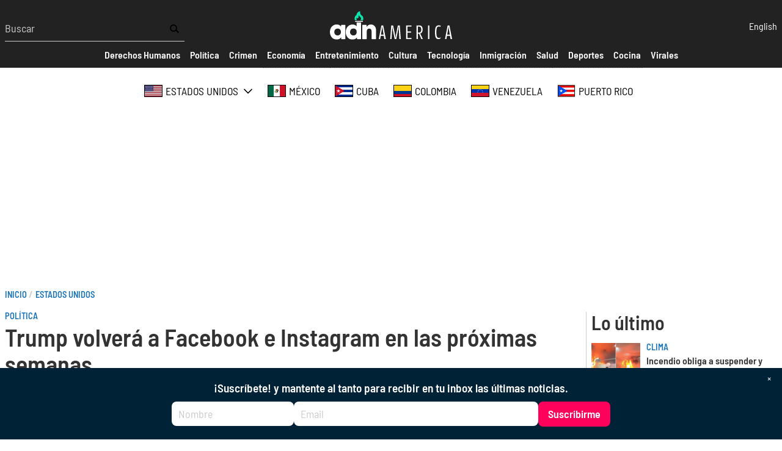

--- FILE ---
content_type: text/html; charset=UTF-8
request_url: https://adnamerica.com/estados-unidos/trump-volvera-facebook-e-instagram-en-las-proximas-semanas
body_size: 57071
content:
<!DOCTYPE html>
<html lang="es" dir="ltr" prefix="content: http://purl.org/rss/1.0/modules/content/  dc: http://purl.org/dc/terms/  foaf: http://xmlns.com/foaf/0.1/  og: http://ogp.me/ns#  rdfs: http://www.w3.org/2000/01/rdf-schema#  schema: http://schema.org/  sioc: http://rdfs.org/sioc/ns#  sioct: http://rdfs.org/sioc/types#  skos: http://www.w3.org/2004/02/skos/core#  xsd: http://www.w3.org/2001/XMLSchema# ">
  <head>
    <!-- Google tag (gtag.js) -->
    <script async src="https://www.googletagmanager.com/gtag/js?id=G-X81SCG4SDR"></script>
    <script>
      window.dataLayer = window.dataLayer || [];
      function gtag(){dataLayer.push(arguments);}
      gtag('js', new Date());

      gtag('config', 'G-X81SCG4SDR');
    </script>
    <meta charset="utf-8" />
<style>/* @see https://github.com/aFarkas/lazysizes#broken-image-symbol */.js img.lazyload:not([src]) { visibility: hidden; }/* @see https://github.com/aFarkas/lazysizes#automatically-setting-the-sizes-attribute */.js img.lazyloaded[data-sizes=auto] { display: block; width: 100%; }</style>
<meta name="description" content="La compañía tecnológica aseguró que Trump recuperará el acceso a sus cuentas en las próximas semanas" />
<meta name="geo.position" content="US-FL, CU, ES, CO, MX, US-CA, US-NJ, US-NY, US-TX, US-NV, US-PR, US-GA, US-PA, US-VA, AR, VE, CA, IT, CL, DO, CR, EC, SV, GT, HN, NI, PA, PE, CH, TT, UY, DE," />
<link rel="canonical" href="https://adnamerica.com/estados-unidos/trump-volvera-facebook-e-instagram-en-las-proximas-semanas" />
<meta name="robots" content="index, follow" />
<meta name="original-source" content="https://adnamerica.com/estados-unidos/trump-volvera-facebook-e-instagram-en-las-proximas-semanas" />
<meta property="og:site_name" content="ADN América" />
<meta property="og:type" content="Article" />
<meta property="og:url" content="https://adnamerica.com/estados-unidos/trump-volvera-facebook-e-instagram-en-las-proximas-semanas" />
<meta property="og:title" content="Trump volverá a Facebook e Instagram en las próximas semanas" />
<meta property="og:description" content="La compañía tecnológica aseguró que Trump recuperará el acceso a sus cuentas en las próximas semanas" />
<meta property="og:image:width" content="1200" />
<meta property="og:video:height" content="628" />
<meta property="og:image:alt" content="|" />
<meta name="twitter:card" content="summary_large_image" />
<meta name="twitter:description" content="La compañía tecnológica aseguró que Trump recuperará el acceso a sus cuentas en las próximas semanas" />
<meta name="twitter:site" content="@AmericaAdn" />
<meta name="twitter:title" content="Trump volverá a Facebook e Instagram en las próximas semanas" />
<meta name="twitter:site:id" content="1450470259459252224" />
<meta name="twitter:url" content="https://adnamerica.com/estados-unidos/trump-volvera-facebook-e-instagram-en-las-proximas-semanas" />
<meta name="twitter:image:alt" content="|" />
<meta name="twitter:image:height" content="1200" />
<meta name="twitter:image:width" content="628" />
<meta name="Generator" content="Drupal 9 (https://www.drupal.org)" />
<meta name="MobileOptimized" content="width" />
<meta name="HandheldFriendly" content="true" />
<meta name="viewport" content="width=device-width, initial-scale=1.0" />
<script type="application/ld+json">{
    "@context": "https://schema.org",
    "@graph": [
        {
            "@type": "NewsArticle",
            "headline": "Trump volverá a Facebook e Instagram en las próximas semanas",
            "name": "Trump volverá a Facebook e Instagram en las próximas semanas",
            "description": "La compañía tecnológica aseguró que Trump recuperará el acceso a sus cuentas en las próximas semanas",
            "dateModified": "2023-01-25T19:55:41-0500",
            "isAccessibleForFree": "True",
            "author": {
                "@type": "Person",
                "@id": "https://adnamerica.com/node/2380",
                "name": "Katarina Hall",
                "url": "https://adnamerica.com/node/2380"
            },
            "publisher": {
                "@type": "Organization",
                "@id": "https://adnamerica.com/",
                "name": "ADN América",
                "url": "https://adnamerica.com/"
            }
        }
    ]
}</script>
<link rel="preconnect" href="https://tags.newdreamglobal.com/" crossorigin="" />
<link rel="icon" href="/core/misc/favicon.ico" type="image/vnd.microsoft.icon" />
<link rel="alternate" hreflang="es" href="https://adnamerica.com/estados-unidos/trump-volvera-facebook-e-instagram-en-las-proximas-semanas" />
<link rel="alternate" hreflang="en" href="https://adnamerica.com/en/united-states/trump-return-facebook-and-instagram-coming-weeks" />

    <title>Trump volverá a Facebook e Instagram en las próximas semanas | ADN América</title>
    <link rel="stylesheet" media="all" href="/sites/default/files/css/css_2tgOayJN9mPR4HpAd6LSAIaoTK5xv4NSEjgjLCDSDi8.css" />
<link rel="stylesheet" media="all" href="/sites/default/files/css/css_nLWULmlXTepDZGGwkoo0qap92wzgRaMUvqoZWsJYYf8.css" />
<link rel="stylesheet" media="all" href="/sites/default/files/css/css_s27Rq3gAZ_pn7vJPEOHbV2Etrdw-iM_FD4S2DFFgVaE.css" />
<link rel="stylesheet" media="all" href="/sites/default/files/css/css_cWGm6qhhy0ljSfb8VWdFuMSA_0d69oK94DL7xU1NKV8.css" />
<link rel="stylesheet" media="all" href="/sites/default/files/css/css_yAW9T6u_EtXQHjKS0ONV2zJ9G6VzVCgb8cvoOJPHpDs.css" />

    <script src="//tag.clearbitscripts.com/v1/pk_bb0d0dbe8c45dbf61079c9e2e57d187b/tags.js" async referrerpolicy="strict-origin-when-cross-origin"></script>
<script src="/sites/default/files/js/js_rjfh-jpZv9a7pEZJ2ZdgFoouWzK_o0ajNMRVRDpC8rA.js" async="" defer=""></script>

    <meta name='dailymotion-domain-verification' content='dm9hos0fdz97v1am7' />
    <meta name="facebook-domain-verification" content="5uwitn5f1x47xh7phvmi9ja50bh0v8" />
    
  </head>
  <body class="alias--estados-unidos-trump-volvera-facebook-e-instagram-en-las-proximas-semanas nodetype--article logged-out">
        <a href="#main-content" class="visually-hidden focusable">
      Pasar al contenido principal
    </a>
    
      <div class="dialog-off-canvas-main-canvas" data-off-canvas-main-canvas>
    



<div  class="layout-container">
            

<header  class="header">
  <div  class="header__inner">
    <div  class="header__primary">
      <div  class="header__menu">
          <a href="#" id="toggle-expand" class="toggle-expand">
  <span class="toggle-expand__open">
    
<svg  class="toggle-expand__icon"

  
  
  >
      <use xlink:href="/themes/custom/adn/dist/icons.svg?v1.5#bars"></use>
</svg>
  </span>
  <span class="toggle-expand__close">
    
<svg  class="toggle-expand__icon"

  
  
  >
      <use xlink:href="/themes/custom/adn/dist/icons.svg?v1.5#times"></use>
</svg>
  </span>
</a>
  <div class="views-exposed-form search-form" data-drupal-selector="views-exposed-form-search-page-1">
  
    
      <form action="/search" method="get" id="views-exposed-form-search-page-1" accept-charset="UTF-8">
  
<div class="js-form-item form-item js-form-type-textfield form-item-text js-form-item-text form-no-label">
        <input placeholder="Buscar" data-drupal-selector="edit-text" type="text" id="edit-text" name="text" value="" size="30" maxlength="128" class="form-text form-item__textfield" />

        </div>
<div data-drupal-selector="edit-actions" class="form-actions js-form-wrapper form-wrapper" id="edit-actions"><input data-drupal-selector="edit-submit-search" type="submit" id="edit-submit-search" value="" class="button js-form-submit form-submit form-item__textfield" />
</div>


</form>

  </div>

      </div>
      <div  class="header__branding">
                  
<a
   class="logo-link"
    href="/"
    
>
      

  
<img
   class="logo__image"
        sizes="100vw"
    src="/themes/custom/adn/images/logo.svg?v2"
      alt="Logo"
    />
  </a>
              </div>
      <div  class="header__tools">
          <div class="language-switcher-language-url" id="block-languageswitcher" role="navigation">
  
    
      <div class="language-switcher">
  
<ul  block="block-languageswitcher" class="language-switcher__list">
                
<li  class="list-item list-item--">
              <a href="/en/united-states/trump-return-facebook-and-instagram-coming-weeks" class="language-link" hreflang="en" data-drupal-link-system-path="node/53438">English</a>
          </li>

          </ul>
</div>

  </div>

      </div>
    </div>
    <div id="header__menu_mobile" class="header__menu_mobile">
      <div id="header__search_form"  class="header__search_form">
            <div class="views-exposed-form search-form" data-drupal-selector="views-exposed-form-search-page-1">
  
    
      <form action="/search" method="get" id="views-exposed-form-search-page-1" accept-charset="UTF-8">
  
<div class="js-form-item form-item js-form-type-textfield form-item-text js-form-item-text form-no-label">
        <input placeholder="Buscar" data-drupal-selector="edit-text" type="text" id="edit-text" name="text" value="" size="30" maxlength="128" class="form-text form-item__textfield" />

        </div>
<div data-drupal-selector="edit-actions" class="form-actions js-form-wrapper form-wrapper" id="edit-actions"><input data-drupal-selector="edit-submit-search" type="submit" id="edit-submit-search" value="" class="button js-form-submit form-submit form-item__textfield" />
</div>


</form>

  </div>

      </div>
      <div id="header__secondary"  class="header__secondary">
        <div  class="header__secondary_menu">
          
  <nav block="block-secondarymenu" class="secondary_menu">
  <div id="secondary-nav" class="secondary-nav">
    


    
                          
    
<ul  class="secondary-menu">
            
<li  class="secondary-menu__item">
                        
<a
   class="secondary-menu__link"
    href=""
    
>
                      <span>Secciones</span>
              
  </a>
          </li>
          
<li  class="secondary-menu__item">
                        
<a
   class="secondary-menu__link"
    href="/derechos-humanos"
    
>
                      <span>Derechos Humanos</span>
              
  </a>
          </li>
          
<li  class="secondary-menu__item">
                        
<a
   class="secondary-menu__link"
    href="/politica"
    
>
                      <span>Política</span>
              
  </a>
          </li>
          
<li  class="secondary-menu__item">
                        
<a
   class="secondary-menu__link"
    href="/crimen"
    
>
                      <span>Crimen</span>
              
  </a>
          </li>
          
<li  class="secondary-menu__item">
                        
<a
   class="secondary-menu__link"
    href="/economia"
    
>
                      <span>Economía</span>
              
  </a>
          </li>
          
<li  class="secondary-menu__item">
                        
<a
   class="secondary-menu__link"
    href="/entretenimiento"
    
>
                      <span>Entretenimiento</span>
              
  </a>
          </li>
          
<li  class="secondary-menu__item">
                        
<a
   class="secondary-menu__link"
    href="/cultura"
    
>
                      <span>Cultura</span>
              
  </a>
          </li>
          
<li  class="secondary-menu__item">
                        
<a
   class="secondary-menu__link"
    href="/tecnologia"
    
>
                      <span>Tecnología</span>
              
  </a>
          </li>
          
<li  class="secondary-menu__item">
                        
<a
   class="secondary-menu__link"
    href="/inmigracion"
    
>
                      <span>Inmigración</span>
              
  </a>
          </li>
          
<li  class="secondary-menu__item">
                        
<a
   class="secondary-menu__link"
    href="/salud"
    
>
                      <span>Salud</span>
              
  </a>
          </li>
          
<li  class="secondary-menu__item">
                        
<a
   class="secondary-menu__link"
    href="/deportes"
    
>
                      <span>Deportes</span>
              
  </a>
          </li>
          
<li  class="secondary-menu__item">
                        
<a
   class="secondary-menu__link"
    href="/cocina"
    
>
                      <span>Cocina</span>
              
  </a>
          </li>
          
<li  class="secondary-menu__item">
                        
<a
   class="secondary-menu__link"
    href="/virales"
    
>
                      <span>Virales</span>
              
  </a>
          </li>
      </ul>
  
  </div>
</nav>


        </div>
      </div>
      <div id="header__regions"  class="header__regions">
        <div  class="header__regions_menu">
            <nav class="regions-nav-container">
  <div id="regions-nav" class="regions-nav">
    


    
                          
    
<ul  block="block-regions" class="regions-menu">
            
<li  class="regions-menu__item regions-menu__item--with-sub">
                        
<a
   class="regions-menu__link regions-menu__link--with-sub"
    href="/estados-unidos"
    
>
                        
<svg  class="regions-menu__icon"

  
  
  >
      <use xlink:href="/themes/custom/adn/dist/icons.svg?v1.5#estados-unidos"></use>
</svg>
                <span>Estados Unidos</span>
                  <span class="expand-sub">
            
<svg  class="regions-menu__icon"

  
  
  >
      <use xlink:href="/themes/custom/adn/dist/icons.svg?v1.5#chevron-down"></use>
</svg>
          </span>
              
  </a>
                  
                                    
    
<ul  class="regions-menu regions-menu--sub regions-menu--sub-1">
            
<li  class="regions-menu__item regions-menu__item--sub regions-menu__item--sub-1 regions-menu__item--with-sub">
                        
<a
   class="regions-menu__link regions-menu__link--sub regions-menu__link--sub-1 regions-menu__link--with-sub"
    href="/florida"
    
>
                      <span>Florida</span>
                  <span class="expand-sub">
            
<svg  class="regions-menu__icon"

  
  
  >
      <use xlink:href="/themes/custom/adn/dist/icons.svg?v1.5#chevron-down"></use>
</svg>
          </span>
              
  </a>
                  
                          
    
<ul  class="regions-menu regions-menu--sub regions-menu--sub-1 regions-menu--sub-2">
            
<li  class="regions-menu__item regions-menu__item--sub regions-menu__item--sub-2">
                        
<a
   class="regions-menu__link regions-menu__link--sub regions-menu__link--sub-2"
    href="/florida/towns/coral-springs"
    
>
                      <span>Coral Springs</span>
              
  </a>
          </li>
          
<li  class="regions-menu__item regions-menu__item--sub regions-menu__item--sub-2">
                        
<a
   class="regions-menu__link regions-menu__link--sub regions-menu__link--sub-2"
    href="/florida/towns/Parkland"
    
>
                      <span>Parkland</span>
              
  </a>
          </li>
      </ul>
  
      </li>
          
<li  class="regions-menu__item regions-menu__item--sub regions-menu__item--sub-1">
                        
<a
   class="regions-menu__link regions-menu__link--sub regions-menu__link--sub-1"
    href="/texas"
    
>
                      <span>Texas</span>
              
  </a>
          </li>
          
<li  class="regions-menu__item regions-menu__item--sub regions-menu__item--sub-1">
                        
<a
   class="regions-menu__link regions-menu__link--sub regions-menu__link--sub-1"
    href="/california"
    
>
                      <span>California</span>
              
  </a>
          </li>
          
<li  class="regions-menu__item regions-menu__item--sub regions-menu__item--sub-1">
                        
<a
   class="regions-menu__link regions-menu__link--sub regions-menu__link--sub-1"
    href="/new-york"
    
>
                      <span>New York</span>
              
  </a>
          </li>
          
<li  class="regions-menu__item regions-menu__item--sub regions-menu__item--sub-1">
                        
<a
   class="regions-menu__link regions-menu__link--sub regions-menu__link--sub-1"
    href="/arizona"
    
>
                      <span>Arizona</span>
              
  </a>
          </li>
          
<li  class="regions-menu__item regions-menu__item--sub regions-menu__item--sub-1">
                        
<a
   class="regions-menu__link regions-menu__link--sub regions-menu__link--sub-1"
    href="/new-jersey"
    
>
                      <span>New Jersey</span>
              
  </a>
          </li>
      </ul>
  
      </li>
          
<li  class="regions-menu__item">
                        
<a
   class="regions-menu__link"
    href="/mexico"
    
>
                        
<svg  class="regions-menu__icon"

  
  
  >
      <use xlink:href="/themes/custom/adn/dist/icons.svg?v1.5#mexico"></use>
</svg>
                <span>México</span>
              
  </a>
          </li>
          
<li  class="regions-menu__item">
                        
<a
   class="regions-menu__link"
    href="/cuba"
    
>
                        
<svg  class="regions-menu__icon"

  
  
  >
      <use xlink:href="/themes/custom/adn/dist/icons.svg?v1.5#cuba"></use>
</svg>
                <span>Cuba</span>
              
  </a>
          </li>
          
<li  class="regions-menu__item">
                        
<a
   class="regions-menu__link"
    href="/colombia"
    
>
                        
<svg  class="regions-menu__icon"

  
  
  >
      <use xlink:href="/themes/custom/adn/dist/icons.svg?v1.5#colombia"></use>
</svg>
                <span>Colombia</span>
              
  </a>
          </li>
          
<li  class="regions-menu__item">
                        
<a
   class="regions-menu__link"
    href="/venezuela"
    
>
                        
<svg  class="regions-menu__icon"

  
  
  >
      <use xlink:href="/themes/custom/adn/dist/icons.svg?v1.5#venezuela"></use>
</svg>
                <span>Venezuela</span>
              
  </a>
          </li>
          
<li  class="regions-menu__item">
                        
<a
   class="regions-menu__link"
    href="/puerto-rico"
    
>
                        
<svg  class="regions-menu__icon"

  
  
  >
      <use xlink:href="/themes/custom/adn/dist/icons.svg?v1.5#puerto-rico"></use>
</svg>
                <span>Puerto Rico</span>
              
  </a>
          </li>
      </ul>
  
  </div>
</nav>


        </div>
      </div>
    </div>
  </div>
</header>
  <div class="ad ad--leaderboard">
    <div data-aaad='true' data-aa-adunit='/22181265/adnamerica_728v_1'></div>
    <div data-aaad='true' data-aa-adunit='/22181265/adnamerica_mob_320v_1'></div>
  </div>

                <div>
    <div id="block-adn-breadcrumbs">
  
    
      

  <nav role='navigation' aria-labelledby='system-breadcrumb'  class="breadcrumb__container">
    <h2  class="visually-hidden" id='system-breadcrumb'>Sobrescribir enlaces de ayuda a la navegación</h2>
    <ol  class="breadcrumb">
          <li  class="breadcrumb__item">
                  <a  class="breadcrumb__link" href="/">Inicio</a>
              </li>
          <li  class="breadcrumb__item">
                  <a  class="breadcrumb__link" href="/estados-unidos">Estados Unidos</a>
              </li>
        </ol>
  </nav>

  </div>
<div data-drupal-messages-fallback class="hidden"></div>

  </div>

        
    
    
    
    <div  class="main">
    <a id="main-content" tabindex="-1"></a>        <main role="main"  class="main-content">
            <div>
    <div id="block-adn-content">
  
    
      
	



<div  role="article" about="/estados-unidos/trump-volvera-facebook-e-instagram-en-las-proximas-semanas" class="grid grid--col2">
    <div class="grid--start">
        
            
    



<article  class="node node--article node-- node--view-mode-full">

  <div  class="node__heading">
          
<h4  class="section-title">
      
<a
   class="section-title__link"
    href="/politica"
    
>
      Política
  </a>
  </h4>
        
      
<h1  class="h1">
      Trump volverá a Facebook e Instagram en las próximas semanas
  </h1>
    

          
<p  class="summary__paragraph">
      La compañía tecnológica aseguró que Trump recuperará el acceso a sus cuentas en las próximas semanas
  </p>
      </div>

            <div  class="node__image">
        
      </div>
      


  <div  class="node__content">
          <div  class="node__byline">
        <span class="by">Por</span>
                  
<a
   class="link"
    href="/en/node/2380"
    
>
      Katarina Hall
  </a>
                        </div>
    
          
<p  class="published__paragraph">
      Enero 25, 2023 6:38pm
  </p>
    
          
<p  class="updated__paragraph">
      Updated: Enero 25, 2023 7:55pm
  </p>
    
                <div>
  
    
      <ul  class="social-share">
  <li  class="item item--social-share">
      
<a
   class="link"
    href="https://www.facebook.com/sharer/sharer.php?u=https%3A%2F%2Fadnamerica.com%2Festados-unidos%2Ftrump-volvera-facebook-e-instagram-en-las-proximas-semanas%3Futm_medium%3Dsocial_media%26utm_source%3Dfacebook_social_icon%26utm_campaign%3Dsocial_icons"
    
>
            <svg xmlns="http://www.w3.org/2000/svg" viewBox="0 0 24 24"><path d="M9 8h-3v4h3v12h5v-12h3.642l.358-4h-4v-1.667c0-.955.192-1.333 1.115-1.333h2.885v-5h-3.808c-3.596 0-5.192 1.583-5.192 4.615v3.385z"></path></svg>
        </a>
  </li>
  <li  class="item item--social-share">
      
<a
   class="link"
    href="https://www.twitter.com/intent/tweet?via=ADNAmerica&amp;url=https%3A%2F%2Fadnamerica.com%2Festados-unidos%2Ftrump-volvera-facebook-e-instagram-en-las-proximas-semanas%3Futm_medium%3Dsocial_media%26utm_source%3Dtwitter_social_icon%26utm_campaign%3Dsocial_icons&amp;text=Trump+volver%C3%A1+a+Facebook+e+Instagram+en+las+pr%C3%B3ximas+semanas"
    
>
            <svg xmlns="http://www.w3.org/2000/svg" viewBox="0 0 24 24"><path d="M24 4.557a9.83 9.83 0 0 1-2.828.775 4.932 4.932 0 0 0 2.165-2.724 9.864 9.864 0 0 1-3.127 1.195 4.916 4.916 0 0 0-3.594-1.555c-3.179 0-5.515 2.966-4.797 6.045A13.978 13.978 0 0 1 1.671 3.149a4.93 4.93 0 0 0 1.523 6.574 4.903 4.903 0 0 1-2.229-.616c-.054 2.281 1.581 4.415 3.949 4.89a4.935 4.935 0 0 1-2.224.084 4.928 4.928 0 0 0 4.6 3.419A9.9 9.9 0 0 1 0 19.54a13.94 13.94 0 0 0 7.548 2.212c9.142 0 14.307-7.721 13.995-14.646A10.025 10.025 0 0 0 24 4.557z"></path></svg>
        </a>
  </li>
  <li  class="item item--social-share">
      
<a
   class="link"
    href="https://gettr.com/share?url=https%3A%2F%2Fadnamerica.com%2Festados-unidos%2Ftrump-volvera-facebook-e-instagram-en-las-proximas-semanas%3Futm_medium%3Dsocial_media%26utm_source%3Dgettr_social_icon%26utm_campaign%3Dsocial_icons"
    
>
            <svg height="2500" viewBox="582.815 50.107 1334.369 2399.786" width="2500" xmlns="http://www.w3.org/2000/svg"><path clip-rule="evenodd" d="m1255.052 50.107c8.354 14.087 17.649 27.707 24.894 42.343 27.24 55.036 42.553 113.672 48.776 174.521 3.633 35.522 4.773 71.299 7.096 106.955.046.682.852 1.313 2.41 3.577 17.959-18.772 26.168-42.135 33.4-65.375 7.223-23.204 11.651-47.279 17.72-72.703 2.938 2.942 6.461 5.434 8.621 8.798 25.484 39.686 40.496 83.495 51.504 129.065 11.288 46.739 15.241 94.399 19.954 142.004.117 1.189.674 2.332 1.774 5.978 3.683-3.927 7.071-6.474 9.076-9.845 16.04-26.975 23.375-56.663 26.646-87.559.35-3.289.662-6.583 1.16-9.85.103-.677.952-1.238 2.358-2.947 2.154 1.919 4.583 3.267 5.844 5.332 31.505 51.685 56.431 106.297 73.887 164.355 14.208 47.25 23.221 95.38 24.737 144.651 2.303 74.959-19.058 143.513-58.297 206.941-37.52 60.65-86.264 111.856-135.883 162.376-39.637 40.356-80.086 79.996-118.05 121.879-18.242 20.127-31.594 44.686-47.111 67.271-1.608 2.344-2.874 4.928-5.301 9.132-4.3-3.267-8.382-5.65-11.579-8.907-65.314-66.544-128.946-134.585-188.119-206.758-37.515-45.753-72.668-93.064-103.339-143.677-22.09-36.455-39.708-75.122-51.691-115.853-14.548-49.445-12.775-99.286 2-148.865 19.326-64.853 54.873-120.9 94.527-174.477 45.27-61.171 92.705-120.736 138.019-181.875 39.212-52.908 73.848-108.813 95.599-171.433 8.683-24.998 13.745-51.257 20.42-76.948 1.443-5.55 2.742-11.135 4.107-16.704 1.613-.466 3.227-.933 4.841-1.402zm-672.237 1405.628v-60.164h1334.369v59.944c-5.696 1.104-11.933 2.705-18.271 3.472-73.12 8.845-142.395 29.775-205.763 67.729-49.489 29.643-89.404 69.276-115.328 121.35-8.082 16.232-13.371 34.013-18.522 51.501-2.908 9.869-7.94 13.38-17.754 13.37-193.721-.181-387.44-.181-581.158-.298-4.859-.005-9.713-.898-15.075-1.426-4.446-13.718-8.224-26.805-12.902-39.556-17.979-49.021-49.264-88.205-89.905-120.344-47.108-37.251-100.985-60.872-158.498-75.986-28.842-7.579-58.692-11.296-88.079-16.795-4.013-.751-7.993-1.698-13.114-2.797zm631.196 564.076c0-24.491.435-46.892-.088-69.268-1.158-49.548-2.952-99.08-4.153-148.623-.449-18.558 11.269-32.803 29.127-36.816 16.54-3.717 33.794 4.751 40.821 21.087 2.192 5.093 2.515 11.349 2.375 17.038-1.564 63.7-3.411 127.395-5.11 191.09-.217 8.146-.029 16.307-.029 25.404h59.518c.938-11.125 1.914-20.95 2.573-30.8 3.978-59.398 7.841-118.806 11.872-178.198.422-6.217 1.468-12.419 2.615-18.553 3.309-17.697 22.283-31.298 39.736-28.671 18.433 2.774 33.928 20.989 31.64 38.8-6.636 51.613-13.842 103.153-20.837 154.718-2.296 16.906-4.735 33.799-6.884 50.725-.498 3.932-.073 7.979-.073 12.878h56.45c1.412-4.264 3.478-8.683 4.311-13.322 7.044-39.297 13.935-78.624 20.732-117.965 5.379-31.127 10.353-62.328 15.908-93.431 3.973-22.244 25.193-36.86 45.736-32.119 20.744 4.786 34.545 27.714 29.718 48.815-14.65 64.062-29.13 128.162-43.78 192.224-1.282 5.606-3.33 11.031-5.262 17.321l-28.688 2.021c-5.794 32.583-11.513 64.74-17.575 98.837h-51.807c-11.815 110.02-23.426 218.11-35.107 326.89h-280.97c-11.364-107.988-22.733-216.055-34.375-326.709h-49.074c-6.71-34.829-12.887-66.889-19.075-99.018-10.746-.879-19.312-1.577-29.198-2.383-3.931-15.715-7.945-30.907-11.525-46.197-12.318-52.654-24.449-105.352-36.733-158.01-4.097-17.562-4.469-34.16 11.872-46.305 23.67-17.591 55.132-3.824 60.326 26.521 9.325 54.476 18.276 109.019 27.599 163.494 3.348 19.563 7.318 39.019 10.971 58.348h58.875c-3.682-28.017-7.018-54.319-10.621-80.582-5.88-42.872-12.204-85.681-17.815-128.582-3.038-23.221 5.752-38.296 24.676-44.781 22.049-7.555 46.136 8.214 47.797 31.669 4.295 60.644 8.292 121.306 12.572 181.943.928 13.151 2.54 26.254 3.948 40.509z" fill="#000000" fill-rule="evenodd"></path></svg>
        </a>
  </li>
  <li  class="item item--social-share">
      
<a
   class="link"
    href="https://truthsocial.com/share?title=Trump%2Bvolver%25C3%25A1%2Ba%2BFacebook%2Be%2BInstagram%2Ben%2Blas%2Bpr%25C3%25B3ximas%2Bsemanas&amp;url=https%3A%2F%2Fadnamerica.com%2Festados-unidos%2Ftrump-volvera-facebook-e-instagram-en-las-proximas-semanas%3Futm_medium%3Dsocial_media%26utm_source%3Dtruth_social_icon%26utm_campaign%3Dsocial_icons"
    
>
            <?xml version="1.0" encoding="UTF-8"?>
    <svg width="453px" height="330px" viewBox="0 0 453 330" version="1.1" xmlns="http://www.w3.org/2000/svg" xmlns:xlink="http://www.w3.org/1999/xlink">
        <title>truth-social-seeklogo.com</title>
        <g id="Page-1" stroke="none" stroke-width="1" fill="none" fill-rule="evenodd">
            <g id="truth-social-seeklogo.com" fill="#000000">
                <polygon id="_." points="350 236 452.08 236 452.08 329.139 350 329.139"></polygon>
                <path d="M0,0 L102.08,0 L102.08,93.139 L0,93.139 L0,0 Z M247.694,0 L349.773,0 L349.773,93.139 L247.694,93.139 L247.694,0 Z M138.108,0 L247.694,0 L247.694,328.991 L138.108,328.991 L138.108,0 Z" id="T-2"></path>
            </g>
        </g>
    </svg>
        </a>
  </li>
  <li  class="item item--social-share">
      
<a
   class="link"
    href="mailto:?subject=ADNAmerica.com+%7C+Trump+volver%C3%A1+a+Facebook+e+Instagram+en+las+pr%C3%B3ximas+semanas&amp;body=From+ADNAmerica.com%3A+Trump+volver%C3%A1+a+Facebook+e+Instagram+en+las+pr%C3%B3ximas+semanas%0A%0Ahttps%3A%2F%2Fadnamerica.com%2Festados-unidos%2Ftrump-volvera-facebook-e-instagram-en-las-proximas-semanas%3Futm_medium%3Dsocial_media%26utm_source%3Dmail_social_icon%26utm_campaign%3Dsocial_icons"
    
>
            <svg xmlns="http://www.w3.org/2000/svg" viewBox="0 0 24 24"><path d="M0 20.4h24V3.6H0v16.8zM1.2 4.8h21.6L12 12 1.2 4.8zm0 1.2L12 13.2 22.8 6v13.2H1.2V6z"></path></svg>
        </a>
  </li>
</ul>

  </div>

    
    
          <div class="ad">
        <div data-aaad='true' data-aa-adunit='/22181265/adnamerica_728v_2'></div>
      </div>
    

          <div class="text-long">
        

            <div class="field field--name-body field--type-text-with-summary field--label-hidden article--body"><p>Meta, la empresa matriz de Facebook e Instagram, anunció el miércoles que restablecerá el acceso del expresidente Donald Trump a las plataformas de redes sociales, dos años después de que fuera suspendido. </p>

<p>La empresa tecnológica dijo que Trump recuperará el acceso a sus cuentas en las próximas semanas. </p>

<p>Las plataformas de redes sociales de Trump fueron suspendidas el 7 de enero de 2021, días después de que cientos de personas irrumpieran en el Capitolio supuestamente en su nombre. Las plataformas de medios sociales alegaron que las publicaciones del ex presidente corrían el riesgo de incitar a más violencia. </p>

<p>Las cuentas del ex presidente también fueron eliminadas de otras redes sociales, como YouTube y Twitter. </p>

<p>"Hace dos años tomamos medidas en circunstancias extremas y muy poco habituales. Suspendimos indefinidamente las cuentas de Facebook e Instagram del entonces presidente de Estados Unidos, Donald Trump, tras sus elogios a las personas involucradas en actos violentos en el Capitolio el 6 de enero de 2021", dijo Nick Clegg, presidente de asuntos globales de Meta</p>

<p>Después de que los críticos acusaran a Meta de censurar a Trump, la compañía tecnológica anunció que anularía la suspensión porque el riesgo para la seguridad pública había "remitido lo suficiente."</p>

<p>"El público debería poder escuchar lo que dicen sus políticos -lo bueno, lo malo y lo feo- para poder tomar decisiones informadas en las urnas", añadió Clegg. "Pero eso no significa que no haya límites a lo que la gente puede decir en nuestra plataforma. Cuando hay un riesgo claro de daño al mundo real -un listón deliberadamente alto para que Meta intervenga en el discurso público- actuamos."</p>

<p>No está claro si Trump volverá a estar activo en Facebook e Instagram. Tras ser readmitido en Twitter en noviembre de 2022, el expresidente no ha publicado nada. Trump sólo ha estado activo en Truth Social, la red social que creó por su cuenta. </p>
</div>
      
      </div>
    
  
  </div>
</article>

    
    <div class="views-element-container"><div class="js-view-dom-id-a115dc1fb7769da629987767c2d1fbdf1ccccbf8f4ada3815c471a4299ab2f18 view--related-articles view--related-articles--block_1">
  
  
  

  
  
  

  <div class="basic-container">
  <h2 class="view--title">Artículos Relacionados</h2>
</div>

<div  class="film-strip">
            

<article  role="article" about="/estados-unidos/el-senado-aprueba-por-unanimidad-la-ley-de-transparencia-de-los-archivos-epstein" class="node node--article node-- node--view-mode-card">
            <div  class="node__image">
              <a href="/estados-unidos/el-senado-aprueba-por-unanimidad-la-ley-de-transparencia-de-los-archivos-epstein">
      
            <div class="field field--name-field-image field--type-entity-reference field--label-hidden field__item"><div>
  
  
						<div class="field field--name-field-media-image field--type-image field--label-hidden field--image-style-card field__item">  <img loading="lazy" src="/sites/default/files/styles/card/public/2025-11/Epstein%20-%20ShutterstockCaptura%20de%20pantalla.jpg?itok=MWEkGl1p" width="720" height="405" alt="Política " class="lazyload" data-src="/sites/default/files/styles/card/public/2025-11/Epstein%20-%20ShutterstockCaptura%20de%20pantalla.jpg?itok=MWEkGl1p" typeof="foaf:Image" />


</div>
			


  
</div>
</div>
      

    </a>
          </div>
    
    <div  class="node__content">

              
<h4  class="section-title">
      
<a
   class="section-title__link"
    href="/politica"
    
>
      Política
  </a>
  </h4>
      
    
      
<h2  class="h2">
      
<a
   class="h2__link"
    href="/estados-unidos/el-senado-aprueba-por-unanimidad-la-ley-de-transparencia-de-los-archivos-epstein"
    
>
      El Senado aprueba por unanimidad la Ley de Transparencia de los Archivos Epstein
  </a>
  </h2>
    

    
    

  </div>
</article>





          

<article  role="article" about="/estados-unidos/trump-firma-ley-para-reabrir-el-gobierno-y-poner-fin-al-cierre-mas-largo-en-la" class="node node--article node-- node--view-mode-card">
            <div  class="node__image">
              <a href="/estados-unidos/trump-firma-ley-para-reabrir-el-gobierno-y-poner-fin-al-cierre-mas-largo-en-la">
      
            <div class="field field--name-field-image field--type-entity-reference field--label-hidden field__item"><div>
  
  
						<div class="field field--name-field-media-image field--type-image field--label-hidden field--image-style-card field__item">  <img loading="lazy" src="/sites/default/files/styles/card/public/2025-01/Donald%20Trump%20-%20EFE_0.jpg?itok=HJQuLRTL" width="720" height="405" alt="Política " class="lazyload" data-src="/sites/default/files/styles/card/public/2025-01/Donald%20Trump%20-%20EFE_0.jpg?itok=HJQuLRTL" typeof="foaf:Image" />


</div>
			


  
</div>
</div>
      

    </a>
          </div>
    
    <div  class="node__content">

              
<h4  class="section-title">
      
<a
   class="section-title__link"
    href="/politica"
    
>
      Política
  </a>
  </h4>
      
    
      
<h2  class="h2">
      
<a
   class="h2__link"
    href="/estados-unidos/trump-firma-ley-para-reabrir-el-gobierno-y-poner-fin-al-cierre-mas-largo-en-la"
    
>
      Trump firma ley para reabrir el Gobierno y poner fin al cierre más largo en la historia de EEUU 
  </a>
  </h2>
    

    
    

  </div>
</article>





          

<article  role="article" about="/estados-unidos/maduro-ordena-despliegue-militar-masivo-en-venezuela-tras-casi-tres-meses-de" class="node node--article node-- node--view-mode-card">
            <div  class="node__image">
              <a href="/estados-unidos/maduro-ordena-despliegue-militar-masivo-en-venezuela-tras-casi-tres-meses-de">
      
            <div class="field field--name-field-image field--type-entity-reference field--label-hidden field__item"><div>
  
  
						<div class="field field--name-field-media-image field--type-image field--label-hidden field--image-style-card field__item">  <img loading="lazy" src="/sites/default/files/styles/card/public/2024-09/Maduro%20%284%29.png.jpg?itok=_aacyeMF" width="720" height="405" alt="El dictador venezolano tiene una orden de arresto internacional " class="lazyload" data-src="/sites/default/files/styles/card/public/2024-09/Maduro%20%284%29.png.jpg?itok=_aacyeMF" typeof="foaf:Image" />


</div>
			


  
</div>
</div>
      

    </a>
          </div>
    
    <div  class="node__content">

              
<h4  class="section-title">
      
<a
   class="section-title__link"
    href="/politica"
    
>
      Política
  </a>
  </h4>
      
    
      
<h2  class="h2">
      
<a
   class="h2__link"
    href="/estados-unidos/maduro-ordena-despliegue-militar-masivo-en-venezuela-tras-casi-tres-meses-de"
    
>
      Maduro ordena despliegue militar masivo en Venezuela tras casi tres meses de tensiones con EEUU
  </a>
  </h2>
    

    
    

  </div>
</article>





          

<article  role="article" about="/estados-unidos/trump-afirma-que-el-dictador-nicolas-maduro-tiene-los-dias-contados" class="node node--article node-- node--view-mode-card">
            <div  class="node__image">
              <a href="/estados-unidos/trump-afirma-que-el-dictador-nicolas-maduro-tiene-los-dias-contados">
      
            <div class="field field--name-field-image field--type-entity-reference field--label-hidden field__item"><div>
  
  
						<div class="field field--name-field-media-image field--type-image field--label-hidden field--image-style-card field__item">  <img loading="lazy" src="/sites/default/files/styles/card/public/2024-11/Maduro%20y%20Trump%20-%20EFE.jpg?itok=pYe36LSC" width="720" height="405" alt="Política " class="lazyload" data-src="/sites/default/files/styles/card/public/2024-11/Maduro%20y%20Trump%20-%20EFE.jpg?itok=pYe36LSC" typeof="foaf:Image" />


</div>
			


  
</div>
</div>
      

    </a>
          </div>
    
    <div  class="node__content">

              
<h4  class="section-title">
      
<a
   class="section-title__link"
    href="/politica"
    
>
      Política
  </a>
  </h4>
      
    
      
<h2  class="h2">
      
<a
   class="h2__link"
    href="/estados-unidos/trump-afirma-que-el-dictador-nicolas-maduro-tiene-los-dias-contados"
    
>
      Trump afirma que el dictador Nicolás Maduro tiene los días contados 
  </a>
  </h2>
    

    
    

  </div>
</article>





      </div>

    

  
  

  
</div>
</div>


    </div>

  <div class="grid--end">
        <div class="views-element-container"><div class="js-view-dom-id-ef819d95a59b97339dfeaa11b6cc3cae3603bab9cf83485e539f3dfd5db11499 view--latest view--latest--list">
  
  
  

  
  
  

  <div class="basic-container">
  <h2 class="view--title">Lo último</h2>
      


<article  role="article" about="/brasil/incendio-obliga-suspender-y-evacuar-la-cumbre-del-clima-en-brasil" class="node node--article node-- node--view-mode-small-teaser">
            <div  class="node__image">
              <a href="/brasil/incendio-obliga-suspender-y-evacuar-la-cumbre-del-clima-en-brasil">
      
            <div class="field field--name-field-image field--type-entity-reference field--label-hidden field__item"><div>
  
  
						<div class="field field--name-field-media-image field--type-image field--label-hidden field--image-style-large field__item">  <img loading="lazy" src="/sites/default/files/styles/medium/public/2025-11/Incendio%20-%20Captura%20de%20pantalla.jpg?itok=C02BrwV-" width="480" height="480" alt="Clima" class="lazyload" data-src="/sites/default/files/styles/large/public/2025-11/Incendio%20-%20Captura%20de%20pantalla.jpg?itok=k8lvJLBE" typeof="foaf:Image" />


</div>
			


  
</div>
</div>
      

    </a>
          </div>
    
    <div  class="node__content">

              
<h4  class="section-title">
      
<a
   class="section-title__link"
    href="/clima"
    
>
      Clima
  </a>
  </h4>
      
    
      
<h2  class="h2">
      
<a
   class="h2__link"
    href="/brasil/incendio-obliga-suspender-y-evacuar-la-cumbre-del-clima-en-brasil"
    
>
      Incendio obliga a suspender y evacuar la cumbre del clima en Brasil
  </a>
  </h2>
    

    
    

  </div>
</article>




      


<article  role="article" about="/venezuela/llegan-venezuela-167-migrantes-repatriados-desde-arizona-ee-uu" class="node node--article node-- node--view-mode-small-teaser">
            <div  class="node__image">
              <a href="/venezuela/llegan-venezuela-167-migrantes-repatriados-desde-arizona-ee-uu">
      
            <div class="field field--name-field-image field--type-entity-reference field--label-hidden field__item"><div>
  
  
						<div class="field field--name-field-media-image field--type-image field--label-hidden field--image-style-large field__item">  <img loading="lazy" src="/sites/default/files/styles/medium/public/2024-11/Migrantes%20-%20EFE_0.jpg?itok=9CqnK8Lf" width="480" height="480" alt="Migración " class="lazyload" data-src="/sites/default/files/styles/large/public/2024-11/Migrantes%20-%20EFE_0.jpg?itok=DNB06ryf" typeof="foaf:Image" />


</div>
			


  
</div>
</div>
      

    </a>
          </div>
    
    <div  class="node__content">

              
<h4  class="section-title">
      
<a
   class="section-title__link"
    href="/inmigracion"
    
>
      Inmigración
  </a>
  </h4>
      
    
      
<h2  class="h2">
      
<a
   class="h2__link"
    href="/venezuela/llegan-venezuela-167-migrantes-repatriados-desde-arizona-ee-uu"
    
>
      Llegan a Venezuela 167 migrantes repatriados desde Arizona, EE. UU. 
  </a>
  </h2>
    

    
    

  </div>
</article>




      


<article  role="article" about="/estados-unidos/el-senado-aprueba-por-unanimidad-la-ley-de-transparencia-de-los-archivos-epstein" class="node node--article node-- node--view-mode-small-teaser">
            <div  class="node__image">
              <a href="/estados-unidos/el-senado-aprueba-por-unanimidad-la-ley-de-transparencia-de-los-archivos-epstein">
      
            <div class="field field--name-field-image field--type-entity-reference field--label-hidden field__item"><div>
  
  
						<div class="field field--name-field-media-image field--type-image field--label-hidden field--image-style-large field__item">  <img loading="lazy" src="/sites/default/files/styles/medium/public/2025-11/Epstein%20-%20ShutterstockCaptura%20de%20pantalla.jpg?itok=pah36Hl0" width="480" height="480" alt="Política " class="lazyload" data-src="/sites/default/files/styles/large/public/2025-11/Epstein%20-%20ShutterstockCaptura%20de%20pantalla.jpg?itok=wkBK-LcJ" typeof="foaf:Image" />


</div>
			


  
</div>
</div>
      

    </a>
          </div>
    
    <div  class="node__content">

              
<h4  class="section-title">
      
<a
   class="section-title__link"
    href="/politica"
    
>
      Política
  </a>
  </h4>
      
    
      
<h2  class="h2">
      
<a
   class="h2__link"
    href="/estados-unidos/el-senado-aprueba-por-unanimidad-la-ley-de-transparencia-de-los-archivos-epstein"
    
>
      El Senado aprueba por unanimidad la Ley de Transparencia de los Archivos Epstein
  </a>
  </h2>
    

    
    

  </div>
</article>




      


<article  role="article" about="/venezuela/manifiesto-de-libertad-maria-corina-machado-emite-plan-para-la-reconstruccion-de" class="node node--article node-- node--view-mode-small-teaser">
            <div  class="node__image">
              <a href="/venezuela/manifiesto-de-libertad-maria-corina-machado-emite-plan-para-la-reconstruccion-de">
      
            <div class="field field--name-field-image field--type-entity-reference field--label-hidden field__item"><div>
  
  
						<div class="field field--name-field-media-image field--type-image field--label-hidden field--image-style-large field__item">  <img loading="lazy" src="/sites/default/files/styles/medium/public/2024-12/Mar%C3%ADa%20Corina%20Machado%20-%20EFE.jpg?itok=aspiYgGq" width="480" height="480" alt="Crimen " class="lazyload" data-src="/sites/default/files/styles/large/public/2024-12/Mar%C3%ADa%20Corina%20Machado%20-%20EFE.jpg?itok=acSOv5du" typeof="foaf:Image" />


</div>
			


  
</div>
</div>
      

    </a>
          </div>
    
    <div  class="node__content">

              
<h4  class="section-title">
      
<a
   class="section-title__link"
    href="/derechos-humanos"
    
>
      Derechos Humanos
  </a>
  </h4>
      
    
      
<h2  class="h2">
      
<a
   class="h2__link"
    href="/venezuela/manifiesto-de-libertad-maria-corina-machado-emite-plan-para-la-reconstruccion-de"
    
>
      “Manifiesto de Libertad”: María Corina Machado emite plan para la reconstrucción de Venezuela 
  </a>
  </h2>
    

    
    

  </div>
</article>




      


<article  role="article" about="/florida/trump-respalda-al-cubanoamericano-emilio-gonzalez-para-alcalde-de-miami" class="node node--article node-- node--view-mode-small-teaser">
            <div  class="node__image">
              <a href="/florida/trump-respalda-al-cubanoamericano-emilio-gonzalez-para-alcalde-de-miami">
      
            <div class="field field--name-field-image field--type-entity-reference field--label-hidden field__item"><div>
  
  
						<div class="field field--name-field-media-image field--type-image field--label-hidden field--image-style-large field__item">  <img loading="lazy" src="/sites/default/files/styles/medium/public/2025-11/Miami%20-%20Captura%20de%20pantalla.jpg?itok=0kpwXb4Y" width="480" height="480" alt="Política " class="lazyload" data-src="/sites/default/files/styles/large/public/2025-11/Miami%20-%20Captura%20de%20pantalla.jpg?itok=bLvxI4tV" typeof="foaf:Image" />


</div>
			


  
</div>
</div>
      

    </a>
          </div>
    
    <div  class="node__content">

              
<h4  class="section-title">
      
<a
   class="section-title__link"
    href="/politica"
    
>
      Política
  </a>
  </h4>
      
    
      
<h2  class="h2">
      
<a
   class="h2__link"
    href="/florida/trump-respalda-al-cubanoamericano-emilio-gonzalez-para-alcalde-de-miami"
    
>
      Trump respalda al cubanoamericano Emilio González para alcalde de Miami
  </a>
  </h2>
    

    
    

  </div>
</article>




      


<article  role="article" about="/chile/elecciones-en-chile-la-comunista-jara-y-el-ultraderechista-kast-se-enfrentaran-en-la-segunda" class="node node--article node-- node--view-mode-small-teaser">
            <div  class="node__image">
              <a href="/chile/elecciones-en-chile-la-comunista-jara-y-el-ultraderechista-kast-se-enfrentaran-en-la-segunda">
      
            <div class="field field--name-field-image field--type-entity-reference field--label-hidden field__item"><div>
  
  
						<div class="field field--name-field-media-image field--type-image field--label-hidden field--image-style-large field__item">  <img loading="lazy" src="/sites/default/files/styles/medium/public/2023-02/Chile_0.jpg?itok=uoj7CfOj" width="480" height="480" alt="Santiago de Chile Chile 29 October 2019 People crowds protesting at Santiago de Chile streets in Plaza de Italia during latest Chile protests and general strike. Police repeal the crowd with tear gas" class="lazyload" data-src="/sites/default/files/styles/large/public/2023-02/Chile_0.jpg?itok=9VCmHWpl" typeof="foaf:Image" />


</div>
			


  
</div>
</div>
      

    </a>
          </div>
    
    <div  class="node__content">

              
<h4  class="section-title">
      
<a
   class="section-title__link"
    href="/politica"
    
>
      Política
  </a>
  </h4>
      
    
      
<h2  class="h2">
      
<a
   class="h2__link"
    href="/chile/elecciones-en-chile-la-comunista-jara-y-el-ultraderechista-kast-se-enfrentaran-en-la-segunda"
    
>
      Elecciones en Chile: la comunista Jara y el ultraderechista Kast se enfrentarán en la segunda vuelta el 14 de diciembre 
  </a>
  </h2>
    

    
    

  </div>
</article>




  </div>

    

  
  

  
</div>
</div>

    <div class="ad ad--article-sidebar">
      <div data-aaad='true' data-aa-adunit='/22181265/adnamerica_siderail'></div>
    </div>
    <div class="ad ad--article-sidebar-sticky ad--sticky">
      <div data-aaad='true' data-aa-adunit='/22181265/adnamerica_sticky_rail'></div>
    </div>
    </div>
</div>



  </div>

  </div>

      </main>
  </div>
            <footer  class="footer">
  <div  class="footer__inner">
    <div  class="footer__logo">
              
<a
   class="logo-link"
    href="/"
    
>
      
  </a>
                      

  
<img
   class="logo__image"
      src="/themes/custom/adn/images/logo-footer.svg?v2"
      alt="Logo"
    />
                    </div>

    <div  class="footer__social">
        

      
<h5  class="social-menu social-menu--title">
      Síganos en Redes Sociales
  </h5>
      
<ul  class="social-menu">
                
<li  class="social-menu__item">
      
<a
   class="social-menu__link"
    href="https://www.facebook.com/NoticiasADNAmerica"
    
>
      
<svg  class="social-menu__icon"

  
  
  >
      <use xlink:href="/themes/custom/adn/dist/icons.svg?v1.5#facebook"></use>
</svg>
  </a>
  </li>
              
<li  class="social-menu__item">
      
<a
   class="social-menu__link"
    href="https://twitter.com/AmericaAdn"
    
>
      
<svg  class="social-menu__icon"

  
  
  >
      <use xlink:href="/themes/custom/adn/dist/icons.svg?v1.5#twitter"></use>
</svg>
  </a>
  </li>
              
<li  class="social-menu__item">
      
<a
   class="social-menu__link"
    href="https://www.instagram.com/adn_america/"
    
>
      
<svg  class="social-menu__icon"

  
  
  >
      <use xlink:href="/themes/custom/adn/dist/icons.svg?v1.5#instagram"></use>
</svg>
  </a>
  </li>
              
<li  class="social-menu__item">
      
<a
   class="social-menu__link"
    href="/rss.xml"
    
>
      
<svg  class="social-menu__icon"

  
  
  >
      <use xlink:href="/themes/custom/adn/dist/icons.svg?v1.5#rss"></use>
</svg>
  </a>
  </li>
          </ul>
    </div>
    <h5  class="footer__copyright"><span>ADN América © 2021 - 2022 | All rights reserved.</span></h5>
    <div  class="footer__sections_menu">
        <nav class="secondary_menu">
  <div id="secondary-nav" class="secondary-nav">
    


    
                          
    
<ul  class="secondary-menu">
            
<li  class="secondary-menu__item">
                        
<a
   class="secondary-menu__link"
    href=""
    
>
                      <span>Secciones</span>
              
  </a>
          </li>
          
<li  class="secondary-menu__item">
                        
<a
   class="secondary-menu__link"
    href="/derechos-humanos"
    
>
                      <span>Derechos Humanos</span>
              
  </a>
          </li>
          
<li  class="secondary-menu__item">
                        
<a
   class="secondary-menu__link"
    href="/politica"
    
>
                      <span>Política</span>
              
  </a>
          </li>
          
<li  class="secondary-menu__item">
                        
<a
   class="secondary-menu__link"
    href="/crimen"
    
>
                      <span>Crimen</span>
              
  </a>
          </li>
          
<li  class="secondary-menu__item">
                        
<a
   class="secondary-menu__link"
    href="/economia"
    
>
                      <span>Economía</span>
              
  </a>
          </li>
          
<li  class="secondary-menu__item">
                        
<a
   class="secondary-menu__link"
    href="/entretenimiento"
    
>
                      <span>Entretenimiento</span>
              
  </a>
          </li>
          
<li  class="secondary-menu__item">
                        
<a
   class="secondary-menu__link"
    href="/cultura"
    
>
                      <span>Cultura</span>
              
  </a>
          </li>
          
<li  class="secondary-menu__item">
                        
<a
   class="secondary-menu__link"
    href="/tecnologia"
    
>
                      <span>Tecnología</span>
              
  </a>
          </li>
          
<li  class="secondary-menu__item">
                        
<a
   class="secondary-menu__link"
    href="/inmigracion"
    
>
                      <span>Inmigración</span>
              
  </a>
          </li>
          
<li  class="secondary-menu__item">
                        
<a
   class="secondary-menu__link"
    href="/salud"
    
>
                      <span>Salud</span>
              
  </a>
          </li>
          
<li  class="secondary-menu__item">
                        
<a
   class="secondary-menu__link"
    href="/deportes"
    
>
                      <span>Deportes</span>
              
  </a>
          </li>
          
<li  class="secondary-menu__item">
                        
<a
   class="secondary-menu__link"
    href="/cocina"
    
>
                      <span>Cocina</span>
              
  </a>
          </li>
          
<li  class="secondary-menu__item">
                        
<a
   class="secondary-menu__link"
    href="/virales"
    
>
                      <span>Virales</span>
              
  </a>
          </li>
      </ul>
  
  </div>
</nav>

    </div>
    <div  class="footer__regions_menu">
        <div  class="stacked-menu">
  


    
                          
    
<ul  class="stacked-menu">
            
<li  class="stacked-menu__item">
                        
<a
   class="stacked-menu__link"
    href=""
    
>
                      <span>ADN América</span>
              
  </a>
          </li>
          
<li  class="stacked-menu__item">
                        
<a
   class="stacked-menu__link"
    href="/sobre-nosotros"
    
>
                      <span>Acerca de</span>
              
  </a>
          </li>
          
<li  class="stacked-menu__item">
                        
<a
   class="stacked-menu__link"
    href="/acerca-de/staff"
    
>
                      <span>Staff</span>
              
  </a>
          </li>
          
<li  class="stacked-menu__item">
                        
<a
   class="stacked-menu__link"
    href="/terminos-y-condiciones"
    
>
                      <span>Términos y Condiciones</span>
              
  </a>
          </li>
          
<li  class="stacked-menu__item">
                        
<a
   class="stacked-menu__link"
    href="/politica-de-privacidad"
    
>
                      <span>Política de Privacidad</span>
              
  </a>
          </li>
          
<li  class="stacked-menu__item">
                        
<a
   class="stacked-menu__link"
    href="mailto:correction@adnamerica.com"
    
>
                      <span>Solicitar una corrección</span>
              
  </a>
          </li>
      </ul>
  
</div>


    </div>
    <div  class="footer__subscribe">
          <h4 class="form-item__heading"> Suscríbase</h4>
      <div>
  
    
      <form class="js-cm-form  subscribe__form" id="subForm" action="https://www.createsend.com/t/subscribeerror?description=" method="post" data-id="191722FC90141D02184CB1B62AB3DC26AF3D033B98DE1C51E2FD571D9B5D52A0D5CC502271B24247E8F6F65B0651DA20EE985200FF93999A6E4D525E378FA55C">
<div class="form-item">
<input aria-label="Nombre" id="fieldName" maxlength="200" name="cm-name" placeholder="Nombre" class="form-item__textfield">
</div>

<div class="form-item">
<input autocomplete="Email" aria-label="Email" class="js-cm-email-input qa-input-email form-item__textfield" id="fieldEmail" maxlength="200" name="cm-jdhiitu-jdhiitu" placeholder="Email" required="" type="email">
<button type="submit" class="form-item__button">
<svg class="form-item__icon"><use xlink:href="/themes/custom/adn/dist/icons.svg#send"></use></svg>
</button>
</div>

</form>
<script type="text/javascript" src="https://js.createsend1.com/javascript/copypastesubscribeformlogic.js"></script>
  </div>

    <div class="opt-in-popup">
      <h4>¡Suscríbete!<span> y mantente al tanto para recibir en tu inbox las últimas noticias.</span></h4>
      <form class="js-cm-form subscribe__form__popup" id="popup-opt-in-subForm" action="https://www.createsend.com/t/subscribeerror?description=" method="post" data-id="191722FC90141D02184CB1B62AB3DC26AF3D033B98DE1C51E2FD571D9B5D52A0D5CC502271B24247E8F6F65B0651DA20EE985200FF93999A6E4D525E378FA55C">
          <input aria-label="Nombre" id="fieldName" maxlength="200" name="cm-name" placeholder="Nombre" class="js-cm-name-input form-item__textfield">
          <input autocomplete="Email" aria-label="Email" class="js-cm-email-input qa-input-email form-item__textfield" id="fieldEmail" maxlength="200" name="cm-jdhiitu-jdhiitu" placeholder="Email" required="" type="email">
          <button type="submit" class="button">Suscribirme</button>
      </form>
    </div>
      </div>
  </div>
</footer>

      </div>

  </div>

    
    <div data-aaad='true' data-aa-adunit='/22181265/adnamerica_sticky_footer'></div>
    <div data-aaad='true' data-aa-adunit='/22181265/adnamerica_mob_stickyfooter'></div>
    <div id="audiencerun-ads"></div>
    <script type="application/json" data-drupal-selector="drupal-settings-json">{"path":{"baseUrl":"\/","scriptPath":null,"pathPrefix":"","currentPath":"node\/53438","currentPathIsAdmin":false,"isFront":false,"currentLanguage":"es"},"pluralDelimiter":"\u0003","suppressDeprecationErrors":true,"lazy":{"lazysizes":{"lazyClass":"lazyload","loadedClass":"lazyloaded","loadingClass":"lazyloading","preloadClass":"lazypreload","errorClass":"lazyerror","autosizesClass":"lazyautosizes","srcAttr":"data-src","srcsetAttr":"data-srcset","sizesAttr":"data-sizes","minSize":40,"customMedia":[],"init":true,"expFactor":1.5,"hFac":0.80000000000000004,"loadMode":2,"loadHidden":true,"ricTimeout":0,"throttleDelay":125,"plugins":[]},"placeholderSrc":"data:image\/gif;base64,R0lGODlhAQABAAAAACH5BAEKAAEALAAAAAABAAEAAAICTAEAOw==","preferNative":false,"minified":true,"libraryPath":"\/libraries\/lazysizes"},"simple_popup_blocks":{"settings":[{"identifier":"opt-in-popup","uid":"opt_in","type":"1","css_selector":"0","layout":"7","visit_counts":"0","overlay":0,"trigger_method":"0","trigger_selector":"#custom-css-id","enable_escape":"1","delay":0,"minimize":0,"close":"1","use_time_frequency":0,"time_frequency":"86400","show_minimized_button":0,"width":"640","cookie_expiry":"100","status":"1","trigger_width":null}]},"ajaxTrustedUrl":{"\/search":true},"user":{"uid":0,"permissionsHash":"21266a42bd980f01b90354c0456e19ef332145e7cc57884e5b27857b2a964b80"}}</script>
<script src="/sites/default/files/js/js_4tPoMmLaLQDuInpX-jelb8rl4yDYw5ei1fSUGSaIISU.js"></script>
<script src="/sites/default/files/js/js_nEVqMnlRmI5APY2SKptH40iJX3N0sbv5dCRTiuKKmYo.js"></script>
<script src="/sites/default/files/js/js_jZzDZWAbpt_z0w94eqlm_JA51MEWBYB_39RKKKNIpy4.js"></script>
<script src="/sites/default/files/js/js_K-rbVor09b6eKD6vwprCJvhZgUl3FTNGBsxLhX73kCU.js"></script>

  </body>
</html>
